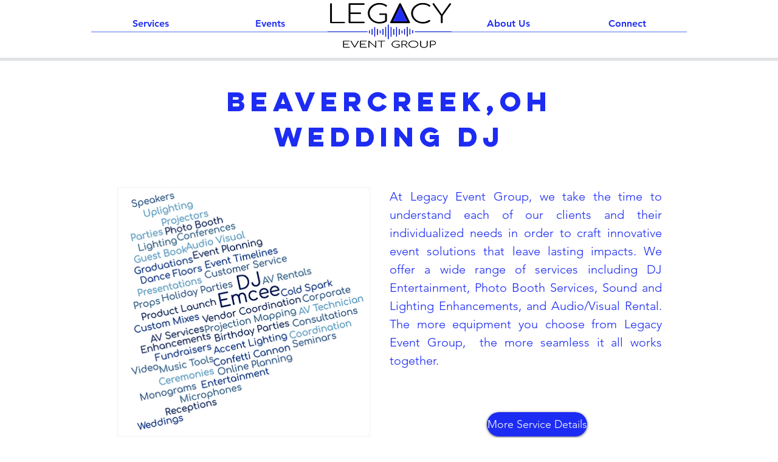

--- FILE ---
content_type: text/html; charset=utf-8
request_url: https://www.google.com/recaptcha/api2/aframe
body_size: 267
content:
<!DOCTYPE HTML><html><head><meta http-equiv="content-type" content="text/html; charset=UTF-8"></head><body><script nonce="EwFFf4ougrLG4HHYfiSD0w">/** Anti-fraud and anti-abuse applications only. See google.com/recaptcha */ try{var clients={'sodar':'https://pagead2.googlesyndication.com/pagead/sodar?'};window.addEventListener("message",function(a){try{if(a.source===window.parent){var b=JSON.parse(a.data);var c=clients[b['id']];if(c){var d=document.createElement('img');d.src=c+b['params']+'&rc='+(localStorage.getItem("rc::a")?sessionStorage.getItem("rc::b"):"");window.document.body.appendChild(d);sessionStorage.setItem("rc::e",parseInt(sessionStorage.getItem("rc::e")||0)+1);localStorage.setItem("rc::h",'1768674517169');}}}catch(b){}});window.parent.postMessage("_grecaptcha_ready", "*");}catch(b){}</script></body></html>